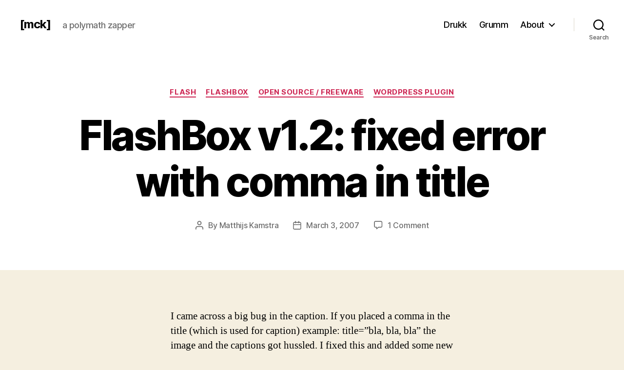

--- FILE ---
content_type: text/html; charset=UTF-8
request_url: https://www.matthijskamstra.nl/blog/2007/03/03/flashbox-v12-fixed-error-with-comma-in-title/
body_size: 16026
content:

<!DOCTYPE html>

<html class="no-js" dir="ltr" lang="en-US" prefix="og: https://ogp.me/ns#">

	<head>

		<meta charset="UTF-8">
		<meta name="viewport" content="width=device-width, initial-scale=1.0">

		<link rel="profile" href="https://gmpg.org/xfn/11">

		<title>FlashBox v1.2: fixed error with comma in title | [mck]</title>
	<style>img:is([sizes="auto" i], [sizes^="auto," i]) { contain-intrinsic-size: 3000px 1500px }</style>
	
		<!-- All in One SEO 4.9.1.1 - aioseo.com -->
	<meta name="description" content="I came across a big bug in the caption. If you placed a comma in the title (which is used for caption) example: title=&quot;bla, bla, bla&quot; the image and the captions got hussled. I fixed this and added some new features (read more). You can follow my progress in the Flashbox directory. A gallery example:" />
	<meta name="robots" content="max-image-preview:large" />
	<meta name="author" content="Matthijs Kamstra"/>
	<link rel="canonical" href="https://www.matthijskamstra.nl/blog/2007/03/03/flashbox-v12-fixed-error-with-comma-in-title/" />
	<meta name="generator" content="All in One SEO (AIOSEO) 4.9.1.1" />
		<meta property="og:locale" content="en_US" />
		<meta property="og:site_name" content="[mck] | a polymath zapper" />
		<meta property="og:type" content="article" />
		<meta property="og:title" content="FlashBox v1.2: fixed error with comma in title | [mck]" />
		<meta property="og:description" content="I came across a big bug in the caption. If you placed a comma in the title (which is used for caption) example: title=&quot;bla, bla, bla&quot; the image and the captions got hussled. I fixed this and added some new features (read more). You can follow my progress in the Flashbox directory. A gallery example:" />
		<meta property="og:url" content="https://www.matthijskamstra.nl/blog/2007/03/03/flashbox-v12-fixed-error-with-comma-in-title/" />
		<meta property="article:published_time" content="2007-03-02T23:28:53+00:00" />
		<meta property="article:modified_time" content="2007-03-02T23:35:23+00:00" />
		<meta name="twitter:card" content="summary_large_image" />
		<meta name="twitter:title" content="FlashBox v1.2: fixed error with comma in title | [mck]" />
		<meta name="twitter:description" content="I came across a big bug in the caption. If you placed a comma in the title (which is used for caption) example: title=&quot;bla, bla, bla&quot; the image and the captions got hussled. I fixed this and added some new features (read more). You can follow my progress in the Flashbox directory. A gallery example:" />
		<script type="application/ld+json" class="aioseo-schema">
			{"@context":"https:\/\/schema.org","@graph":[{"@type":"Article","@id":"https:\/\/www.matthijskamstra.nl\/blog\/2007\/03\/03\/flashbox-v12-fixed-error-with-comma-in-title\/#article","name":"FlashBox v1.2: fixed error with comma in title | [mck]","headline":"FlashBox v1.2: fixed error with comma in title","author":{"@id":"https:\/\/www.matthijskamstra.nl\/blog\/author\/admin\/#author"},"publisher":{"@id":"https:\/\/www.matthijskamstra.nl\/blog\/#organization"},"datePublished":"2007-03-03T00:28:53+01:00","dateModified":"2007-03-03T00:35:23+01:00","inLanguage":"en-US","commentCount":1,"mainEntityOfPage":{"@id":"https:\/\/www.matthijskamstra.nl\/blog\/2007\/03\/03\/flashbox-v12-fixed-error-with-comma-in-title\/#webpage"},"isPartOf":{"@id":"https:\/\/www.matthijskamstra.nl\/blog\/2007\/03\/03\/flashbox-v12-fixed-error-with-comma-in-title\/#webpage"},"articleSection":"Flash, FlashBox, Open source \/ Freeware, WordPress Plugin, FlashBox, WordPress Plugin"},{"@type":"BreadcrumbList","@id":"https:\/\/www.matthijskamstra.nl\/blog\/2007\/03\/03\/flashbox-v12-fixed-error-with-comma-in-title\/#breadcrumblist","itemListElement":[{"@type":"ListItem","@id":"https:\/\/www.matthijskamstra.nl\/blog#listItem","position":1,"name":"Home","item":"https:\/\/www.matthijskamstra.nl\/blog","nextItem":{"@type":"ListItem","@id":"https:\/\/www.matthijskamstra.nl\/blog\/category\/flash\/#listItem","name":"Flash"}},{"@type":"ListItem","@id":"https:\/\/www.matthijskamstra.nl\/blog\/category\/flash\/#listItem","position":2,"name":"Flash","item":"https:\/\/www.matthijskamstra.nl\/blog\/category\/flash\/","nextItem":{"@type":"ListItem","@id":"https:\/\/www.matthijskamstra.nl\/blog\/category\/flash\/flashbox\/#listItem","name":"FlashBox"},"previousItem":{"@type":"ListItem","@id":"https:\/\/www.matthijskamstra.nl\/blog#listItem","name":"Home"}},{"@type":"ListItem","@id":"https:\/\/www.matthijskamstra.nl\/blog\/category\/flash\/flashbox\/#listItem","position":3,"name":"FlashBox","item":"https:\/\/www.matthijskamstra.nl\/blog\/category\/flash\/flashbox\/","nextItem":{"@type":"ListItem","@id":"https:\/\/www.matthijskamstra.nl\/blog\/2007\/03\/03\/flashbox-v12-fixed-error-with-comma-in-title\/#listItem","name":"FlashBox v1.2: fixed error with comma in title"},"previousItem":{"@type":"ListItem","@id":"https:\/\/www.matthijskamstra.nl\/blog\/category\/flash\/#listItem","name":"Flash"}},{"@type":"ListItem","@id":"https:\/\/www.matthijskamstra.nl\/blog\/2007\/03\/03\/flashbox-v12-fixed-error-with-comma-in-title\/#listItem","position":4,"name":"FlashBox v1.2: fixed error with comma in title","previousItem":{"@type":"ListItem","@id":"https:\/\/www.matthijskamstra.nl\/blog\/category\/flash\/flashbox\/#listItem","name":"FlashBox"}}]},{"@type":"Organization","@id":"https:\/\/www.matthijskamstra.nl\/blog\/#organization","name":"[mck]","description":"a polymath zapper","url":"https:\/\/www.matthijskamstra.nl\/blog\/"},{"@type":"Person","@id":"https:\/\/www.matthijskamstra.nl\/blog\/author\/admin\/#author","url":"https:\/\/www.matthijskamstra.nl\/blog\/author\/admin\/","name":"Matthijs Kamstra","image":{"@type":"ImageObject","@id":"https:\/\/www.matthijskamstra.nl\/blog\/2007\/03\/03\/flashbox-v12-fixed-error-with-comma-in-title\/#authorImage","url":"https:\/\/secure.gravatar.com\/avatar\/06ff22a1197b6624946e5a3377184f11ddc00ac06a6f1d2311b9d2072bdf61b1?s=96&d=wavatar&r=g","width":96,"height":96,"caption":"Matthijs Kamstra"}},{"@type":"WebPage","@id":"https:\/\/www.matthijskamstra.nl\/blog\/2007\/03\/03\/flashbox-v12-fixed-error-with-comma-in-title\/#webpage","url":"https:\/\/www.matthijskamstra.nl\/blog\/2007\/03\/03\/flashbox-v12-fixed-error-with-comma-in-title\/","name":"FlashBox v1.2: fixed error with comma in title | [mck]","description":"I came across a big bug in the caption. If you placed a comma in the title (which is used for caption) example: title=\"bla, bla, bla\" the image and the captions got hussled. I fixed this and added some new features (read more). You can follow my progress in the Flashbox directory. A gallery example:","inLanguage":"en-US","isPartOf":{"@id":"https:\/\/www.matthijskamstra.nl\/blog\/#website"},"breadcrumb":{"@id":"https:\/\/www.matthijskamstra.nl\/blog\/2007\/03\/03\/flashbox-v12-fixed-error-with-comma-in-title\/#breadcrumblist"},"author":{"@id":"https:\/\/www.matthijskamstra.nl\/blog\/author\/admin\/#author"},"creator":{"@id":"https:\/\/www.matthijskamstra.nl\/blog\/author\/admin\/#author"},"datePublished":"2007-03-03T00:28:53+01:00","dateModified":"2007-03-03T00:35:23+01:00"},{"@type":"WebSite","@id":"https:\/\/www.matthijskamstra.nl\/blog\/#website","url":"https:\/\/www.matthijskamstra.nl\/blog\/","name":"[mck]","description":"a polymath zapper","inLanguage":"en-US","publisher":{"@id":"https:\/\/www.matthijskamstra.nl\/blog\/#organization"}}]}
		</script>
		<!-- All in One SEO -->

<link rel="alternate" type="application/rss+xml" title="[mck] &raquo; Feed" href="https://www.matthijskamstra.nl/blog/feed/" />
<link rel="alternate" type="application/rss+xml" title="[mck] &raquo; Comments Feed" href="https://www.matthijskamstra.nl/blog/comments/feed/" />
<link rel="alternate" type="application/rss+xml" title="[mck] &raquo; FlashBox v1.2: fixed error with comma in title Comments Feed" href="https://www.matthijskamstra.nl/blog/2007/03/03/flashbox-v12-fixed-error-with-comma-in-title/feed/" />
<script>
window._wpemojiSettings = {"baseUrl":"https:\/\/s.w.org\/images\/core\/emoji\/16.0.1\/72x72\/","ext":".png","svgUrl":"https:\/\/s.w.org\/images\/core\/emoji\/16.0.1\/svg\/","svgExt":".svg","source":{"concatemoji":"https:\/\/www.matthijskamstra.nl\/blog\/wp-includes\/js\/wp-emoji-release.min.js?ver=6.8.3"}};
/*! This file is auto-generated */
!function(s,n){var o,i,e;function c(e){try{var t={supportTests:e,timestamp:(new Date).valueOf()};sessionStorage.setItem(o,JSON.stringify(t))}catch(e){}}function p(e,t,n){e.clearRect(0,0,e.canvas.width,e.canvas.height),e.fillText(t,0,0);var t=new Uint32Array(e.getImageData(0,0,e.canvas.width,e.canvas.height).data),a=(e.clearRect(0,0,e.canvas.width,e.canvas.height),e.fillText(n,0,0),new Uint32Array(e.getImageData(0,0,e.canvas.width,e.canvas.height).data));return t.every(function(e,t){return e===a[t]})}function u(e,t){e.clearRect(0,0,e.canvas.width,e.canvas.height),e.fillText(t,0,0);for(var n=e.getImageData(16,16,1,1),a=0;a<n.data.length;a++)if(0!==n.data[a])return!1;return!0}function f(e,t,n,a){switch(t){case"flag":return n(e,"\ud83c\udff3\ufe0f\u200d\u26a7\ufe0f","\ud83c\udff3\ufe0f\u200b\u26a7\ufe0f")?!1:!n(e,"\ud83c\udde8\ud83c\uddf6","\ud83c\udde8\u200b\ud83c\uddf6")&&!n(e,"\ud83c\udff4\udb40\udc67\udb40\udc62\udb40\udc65\udb40\udc6e\udb40\udc67\udb40\udc7f","\ud83c\udff4\u200b\udb40\udc67\u200b\udb40\udc62\u200b\udb40\udc65\u200b\udb40\udc6e\u200b\udb40\udc67\u200b\udb40\udc7f");case"emoji":return!a(e,"\ud83e\udedf")}return!1}function g(e,t,n,a){var r="undefined"!=typeof WorkerGlobalScope&&self instanceof WorkerGlobalScope?new OffscreenCanvas(300,150):s.createElement("canvas"),o=r.getContext("2d",{willReadFrequently:!0}),i=(o.textBaseline="top",o.font="600 32px Arial",{});return e.forEach(function(e){i[e]=t(o,e,n,a)}),i}function t(e){var t=s.createElement("script");t.src=e,t.defer=!0,s.head.appendChild(t)}"undefined"!=typeof Promise&&(o="wpEmojiSettingsSupports",i=["flag","emoji"],n.supports={everything:!0,everythingExceptFlag:!0},e=new Promise(function(e){s.addEventListener("DOMContentLoaded",e,{once:!0})}),new Promise(function(t){var n=function(){try{var e=JSON.parse(sessionStorage.getItem(o));if("object"==typeof e&&"number"==typeof e.timestamp&&(new Date).valueOf()<e.timestamp+604800&&"object"==typeof e.supportTests)return e.supportTests}catch(e){}return null}();if(!n){if("undefined"!=typeof Worker&&"undefined"!=typeof OffscreenCanvas&&"undefined"!=typeof URL&&URL.createObjectURL&&"undefined"!=typeof Blob)try{var e="postMessage("+g.toString()+"("+[JSON.stringify(i),f.toString(),p.toString(),u.toString()].join(",")+"));",a=new Blob([e],{type:"text/javascript"}),r=new Worker(URL.createObjectURL(a),{name:"wpTestEmojiSupports"});return void(r.onmessage=function(e){c(n=e.data),r.terminate(),t(n)})}catch(e){}c(n=g(i,f,p,u))}t(n)}).then(function(e){for(var t in e)n.supports[t]=e[t],n.supports.everything=n.supports.everything&&n.supports[t],"flag"!==t&&(n.supports.everythingExceptFlag=n.supports.everythingExceptFlag&&n.supports[t]);n.supports.everythingExceptFlag=n.supports.everythingExceptFlag&&!n.supports.flag,n.DOMReady=!1,n.readyCallback=function(){n.DOMReady=!0}}).then(function(){return e}).then(function(){var e;n.supports.everything||(n.readyCallback(),(e=n.source||{}).concatemoji?t(e.concatemoji):e.wpemoji&&e.twemoji&&(t(e.twemoji),t(e.wpemoji)))}))}((window,document),window._wpemojiSettings);
</script>
<style id='wp-emoji-styles-inline-css'>

	img.wp-smiley, img.emoji {
		display: inline !important;
		border: none !important;
		box-shadow: none !important;
		height: 1em !important;
		width: 1em !important;
		margin: 0 0.07em !important;
		vertical-align: -0.1em !important;
		background: none !important;
		padding: 0 !important;
	}
</style>
<link rel='stylesheet' id='wp-block-library-css' href='https://www.matthijskamstra.nl/blog/wp-includes/css/dist/block-library/style.min.css?ver=6.8.3' media='all' />
<style id='classic-theme-styles-inline-css'>
/*! This file is auto-generated */
.wp-block-button__link{color:#fff;background-color:#32373c;border-radius:9999px;box-shadow:none;text-decoration:none;padding:calc(.667em + 2px) calc(1.333em + 2px);font-size:1.125em}.wp-block-file__button{background:#32373c;color:#fff;text-decoration:none}
</style>
<link rel='stylesheet' id='aioseo/css/src/vue/standalone/blocks/table-of-contents/global.scss-css' href='https://www.matthijskamstra.nl/blog/wp-content/plugins/all-in-one-seo-pack/dist/Lite/assets/css/table-of-contents/global.e90f6d47.css?ver=4.9.1.1' media='all' />
<style id='global-styles-inline-css'>
:root{--wp--preset--aspect-ratio--square: 1;--wp--preset--aspect-ratio--4-3: 4/3;--wp--preset--aspect-ratio--3-4: 3/4;--wp--preset--aspect-ratio--3-2: 3/2;--wp--preset--aspect-ratio--2-3: 2/3;--wp--preset--aspect-ratio--16-9: 16/9;--wp--preset--aspect-ratio--9-16: 9/16;--wp--preset--color--black: #000000;--wp--preset--color--cyan-bluish-gray: #abb8c3;--wp--preset--color--white: #ffffff;--wp--preset--color--pale-pink: #f78da7;--wp--preset--color--vivid-red: #cf2e2e;--wp--preset--color--luminous-vivid-orange: #ff6900;--wp--preset--color--luminous-vivid-amber: #fcb900;--wp--preset--color--light-green-cyan: #7bdcb5;--wp--preset--color--vivid-green-cyan: #00d084;--wp--preset--color--pale-cyan-blue: #8ed1fc;--wp--preset--color--vivid-cyan-blue: #0693e3;--wp--preset--color--vivid-purple: #9b51e0;--wp--preset--color--accent: #cd2653;--wp--preset--color--primary: #000000;--wp--preset--color--secondary: #6d6d6d;--wp--preset--color--subtle-background: #dcd7ca;--wp--preset--color--background: #f5efe0;--wp--preset--gradient--vivid-cyan-blue-to-vivid-purple: linear-gradient(135deg,rgba(6,147,227,1) 0%,rgb(155,81,224) 100%);--wp--preset--gradient--light-green-cyan-to-vivid-green-cyan: linear-gradient(135deg,rgb(122,220,180) 0%,rgb(0,208,130) 100%);--wp--preset--gradient--luminous-vivid-amber-to-luminous-vivid-orange: linear-gradient(135deg,rgba(252,185,0,1) 0%,rgba(255,105,0,1) 100%);--wp--preset--gradient--luminous-vivid-orange-to-vivid-red: linear-gradient(135deg,rgba(255,105,0,1) 0%,rgb(207,46,46) 100%);--wp--preset--gradient--very-light-gray-to-cyan-bluish-gray: linear-gradient(135deg,rgb(238,238,238) 0%,rgb(169,184,195) 100%);--wp--preset--gradient--cool-to-warm-spectrum: linear-gradient(135deg,rgb(74,234,220) 0%,rgb(151,120,209) 20%,rgb(207,42,186) 40%,rgb(238,44,130) 60%,rgb(251,105,98) 80%,rgb(254,248,76) 100%);--wp--preset--gradient--blush-light-purple: linear-gradient(135deg,rgb(255,206,236) 0%,rgb(152,150,240) 100%);--wp--preset--gradient--blush-bordeaux: linear-gradient(135deg,rgb(254,205,165) 0%,rgb(254,45,45) 50%,rgb(107,0,62) 100%);--wp--preset--gradient--luminous-dusk: linear-gradient(135deg,rgb(255,203,112) 0%,rgb(199,81,192) 50%,rgb(65,88,208) 100%);--wp--preset--gradient--pale-ocean: linear-gradient(135deg,rgb(255,245,203) 0%,rgb(182,227,212) 50%,rgb(51,167,181) 100%);--wp--preset--gradient--electric-grass: linear-gradient(135deg,rgb(202,248,128) 0%,rgb(113,206,126) 100%);--wp--preset--gradient--midnight: linear-gradient(135deg,rgb(2,3,129) 0%,rgb(40,116,252) 100%);--wp--preset--font-size--small: 18px;--wp--preset--font-size--medium: 20px;--wp--preset--font-size--large: 26.25px;--wp--preset--font-size--x-large: 42px;--wp--preset--font-size--normal: 21px;--wp--preset--font-size--larger: 32px;--wp--preset--spacing--20: 0.44rem;--wp--preset--spacing--30: 0.67rem;--wp--preset--spacing--40: 1rem;--wp--preset--spacing--50: 1.5rem;--wp--preset--spacing--60: 2.25rem;--wp--preset--spacing--70: 3.38rem;--wp--preset--spacing--80: 5.06rem;--wp--preset--shadow--natural: 6px 6px 9px rgba(0, 0, 0, 0.2);--wp--preset--shadow--deep: 12px 12px 50px rgba(0, 0, 0, 0.4);--wp--preset--shadow--sharp: 6px 6px 0px rgba(0, 0, 0, 0.2);--wp--preset--shadow--outlined: 6px 6px 0px -3px rgba(255, 255, 255, 1), 6px 6px rgba(0, 0, 0, 1);--wp--preset--shadow--crisp: 6px 6px 0px rgba(0, 0, 0, 1);}:where(.is-layout-flex){gap: 0.5em;}:where(.is-layout-grid){gap: 0.5em;}body .is-layout-flex{display: flex;}.is-layout-flex{flex-wrap: wrap;align-items: center;}.is-layout-flex > :is(*, div){margin: 0;}body .is-layout-grid{display: grid;}.is-layout-grid > :is(*, div){margin: 0;}:where(.wp-block-columns.is-layout-flex){gap: 2em;}:where(.wp-block-columns.is-layout-grid){gap: 2em;}:where(.wp-block-post-template.is-layout-flex){gap: 1.25em;}:where(.wp-block-post-template.is-layout-grid){gap: 1.25em;}.has-black-color{color: var(--wp--preset--color--black) !important;}.has-cyan-bluish-gray-color{color: var(--wp--preset--color--cyan-bluish-gray) !important;}.has-white-color{color: var(--wp--preset--color--white) !important;}.has-pale-pink-color{color: var(--wp--preset--color--pale-pink) !important;}.has-vivid-red-color{color: var(--wp--preset--color--vivid-red) !important;}.has-luminous-vivid-orange-color{color: var(--wp--preset--color--luminous-vivid-orange) !important;}.has-luminous-vivid-amber-color{color: var(--wp--preset--color--luminous-vivid-amber) !important;}.has-light-green-cyan-color{color: var(--wp--preset--color--light-green-cyan) !important;}.has-vivid-green-cyan-color{color: var(--wp--preset--color--vivid-green-cyan) !important;}.has-pale-cyan-blue-color{color: var(--wp--preset--color--pale-cyan-blue) !important;}.has-vivid-cyan-blue-color{color: var(--wp--preset--color--vivid-cyan-blue) !important;}.has-vivid-purple-color{color: var(--wp--preset--color--vivid-purple) !important;}.has-black-background-color{background-color: var(--wp--preset--color--black) !important;}.has-cyan-bluish-gray-background-color{background-color: var(--wp--preset--color--cyan-bluish-gray) !important;}.has-white-background-color{background-color: var(--wp--preset--color--white) !important;}.has-pale-pink-background-color{background-color: var(--wp--preset--color--pale-pink) !important;}.has-vivid-red-background-color{background-color: var(--wp--preset--color--vivid-red) !important;}.has-luminous-vivid-orange-background-color{background-color: var(--wp--preset--color--luminous-vivid-orange) !important;}.has-luminous-vivid-amber-background-color{background-color: var(--wp--preset--color--luminous-vivid-amber) !important;}.has-light-green-cyan-background-color{background-color: var(--wp--preset--color--light-green-cyan) !important;}.has-vivid-green-cyan-background-color{background-color: var(--wp--preset--color--vivid-green-cyan) !important;}.has-pale-cyan-blue-background-color{background-color: var(--wp--preset--color--pale-cyan-blue) !important;}.has-vivid-cyan-blue-background-color{background-color: var(--wp--preset--color--vivid-cyan-blue) !important;}.has-vivid-purple-background-color{background-color: var(--wp--preset--color--vivid-purple) !important;}.has-black-border-color{border-color: var(--wp--preset--color--black) !important;}.has-cyan-bluish-gray-border-color{border-color: var(--wp--preset--color--cyan-bluish-gray) !important;}.has-white-border-color{border-color: var(--wp--preset--color--white) !important;}.has-pale-pink-border-color{border-color: var(--wp--preset--color--pale-pink) !important;}.has-vivid-red-border-color{border-color: var(--wp--preset--color--vivid-red) !important;}.has-luminous-vivid-orange-border-color{border-color: var(--wp--preset--color--luminous-vivid-orange) !important;}.has-luminous-vivid-amber-border-color{border-color: var(--wp--preset--color--luminous-vivid-amber) !important;}.has-light-green-cyan-border-color{border-color: var(--wp--preset--color--light-green-cyan) !important;}.has-vivid-green-cyan-border-color{border-color: var(--wp--preset--color--vivid-green-cyan) !important;}.has-pale-cyan-blue-border-color{border-color: var(--wp--preset--color--pale-cyan-blue) !important;}.has-vivid-cyan-blue-border-color{border-color: var(--wp--preset--color--vivid-cyan-blue) !important;}.has-vivid-purple-border-color{border-color: var(--wp--preset--color--vivid-purple) !important;}.has-vivid-cyan-blue-to-vivid-purple-gradient-background{background: var(--wp--preset--gradient--vivid-cyan-blue-to-vivid-purple) !important;}.has-light-green-cyan-to-vivid-green-cyan-gradient-background{background: var(--wp--preset--gradient--light-green-cyan-to-vivid-green-cyan) !important;}.has-luminous-vivid-amber-to-luminous-vivid-orange-gradient-background{background: var(--wp--preset--gradient--luminous-vivid-amber-to-luminous-vivid-orange) !important;}.has-luminous-vivid-orange-to-vivid-red-gradient-background{background: var(--wp--preset--gradient--luminous-vivid-orange-to-vivid-red) !important;}.has-very-light-gray-to-cyan-bluish-gray-gradient-background{background: var(--wp--preset--gradient--very-light-gray-to-cyan-bluish-gray) !important;}.has-cool-to-warm-spectrum-gradient-background{background: var(--wp--preset--gradient--cool-to-warm-spectrum) !important;}.has-blush-light-purple-gradient-background{background: var(--wp--preset--gradient--blush-light-purple) !important;}.has-blush-bordeaux-gradient-background{background: var(--wp--preset--gradient--blush-bordeaux) !important;}.has-luminous-dusk-gradient-background{background: var(--wp--preset--gradient--luminous-dusk) !important;}.has-pale-ocean-gradient-background{background: var(--wp--preset--gradient--pale-ocean) !important;}.has-electric-grass-gradient-background{background: var(--wp--preset--gradient--electric-grass) !important;}.has-midnight-gradient-background{background: var(--wp--preset--gradient--midnight) !important;}.has-small-font-size{font-size: var(--wp--preset--font-size--small) !important;}.has-medium-font-size{font-size: var(--wp--preset--font-size--medium) !important;}.has-large-font-size{font-size: var(--wp--preset--font-size--large) !important;}.has-x-large-font-size{font-size: var(--wp--preset--font-size--x-large) !important;}
:where(.wp-block-post-template.is-layout-flex){gap: 1.25em;}:where(.wp-block-post-template.is-layout-grid){gap: 1.25em;}
:where(.wp-block-columns.is-layout-flex){gap: 2em;}:where(.wp-block-columns.is-layout-grid){gap: 2em;}
:root :where(.wp-block-pullquote){font-size: 1.5em;line-height: 1.6;}
</style>
<link rel='stylesheet' id='twentytwenty-style-css' href='https://www.matthijskamstra.nl/blog/wp-content/themes/twentytwenty/style.css?ver=2.9' media='all' />
<style id='twentytwenty-style-inline-css'>
.color-accent,.color-accent-hover:hover,.color-accent-hover:focus,:root .has-accent-color,.has-drop-cap:not(:focus):first-letter,.wp-block-button.is-style-outline,a { color: #cd2653; }blockquote,.border-color-accent,.border-color-accent-hover:hover,.border-color-accent-hover:focus { border-color: #cd2653; }button,.button,.faux-button,.wp-block-button__link,.wp-block-file .wp-block-file__button,input[type="button"],input[type="reset"],input[type="submit"],.bg-accent,.bg-accent-hover:hover,.bg-accent-hover:focus,:root .has-accent-background-color,.comment-reply-link { background-color: #cd2653; }.fill-children-accent,.fill-children-accent * { fill: #cd2653; }body,.entry-title a,:root .has-primary-color { color: #000000; }:root .has-primary-background-color { background-color: #000000; }cite,figcaption,.wp-caption-text,.post-meta,.entry-content .wp-block-archives li,.entry-content .wp-block-categories li,.entry-content .wp-block-latest-posts li,.wp-block-latest-comments__comment-date,.wp-block-latest-posts__post-date,.wp-block-embed figcaption,.wp-block-image figcaption,.wp-block-pullquote cite,.comment-metadata,.comment-respond .comment-notes,.comment-respond .logged-in-as,.pagination .dots,.entry-content hr:not(.has-background),hr.styled-separator,:root .has-secondary-color { color: #6d6d6d; }:root .has-secondary-background-color { background-color: #6d6d6d; }pre,fieldset,input,textarea,table,table *,hr { border-color: #dcd7ca; }caption,code,code,kbd,samp,.wp-block-table.is-style-stripes tbody tr:nth-child(odd),:root .has-subtle-background-background-color { background-color: #dcd7ca; }.wp-block-table.is-style-stripes { border-bottom-color: #dcd7ca; }.wp-block-latest-posts.is-grid li { border-top-color: #dcd7ca; }:root .has-subtle-background-color { color: #dcd7ca; }body:not(.overlay-header) .primary-menu > li > a,body:not(.overlay-header) .primary-menu > li > .icon,.modal-menu a,.footer-menu a, .footer-widgets a:where(:not(.wp-block-button__link)),#site-footer .wp-block-button.is-style-outline,.wp-block-pullquote:before,.singular:not(.overlay-header) .entry-header a,.archive-header a,.header-footer-group .color-accent,.header-footer-group .color-accent-hover:hover { color: #cd2653; }.social-icons a,#site-footer button:not(.toggle),#site-footer .button,#site-footer .faux-button,#site-footer .wp-block-button__link,#site-footer .wp-block-file__button,#site-footer input[type="button"],#site-footer input[type="reset"],#site-footer input[type="submit"] { background-color: #cd2653; }.header-footer-group,body:not(.overlay-header) #site-header .toggle,.menu-modal .toggle { color: #000000; }body:not(.overlay-header) .primary-menu ul { background-color: #000000; }body:not(.overlay-header) .primary-menu > li > ul:after { border-bottom-color: #000000; }body:not(.overlay-header) .primary-menu ul ul:after { border-left-color: #000000; }.site-description,body:not(.overlay-header) .toggle-inner .toggle-text,.widget .post-date,.widget .rss-date,.widget_archive li,.widget_categories li,.widget cite,.widget_pages li,.widget_meta li,.widget_nav_menu li,.powered-by-wordpress,.footer-credits .privacy-policy,.to-the-top,.singular .entry-header .post-meta,.singular:not(.overlay-header) .entry-header .post-meta a { color: #6d6d6d; }.header-footer-group pre,.header-footer-group fieldset,.header-footer-group input,.header-footer-group textarea,.header-footer-group table,.header-footer-group table *,.footer-nav-widgets-wrapper,#site-footer,.menu-modal nav *,.footer-widgets-outer-wrapper,.footer-top { border-color: #dcd7ca; }.header-footer-group table caption,body:not(.overlay-header) .header-inner .toggle-wrapper::before { background-color: #dcd7ca; }
</style>
<link rel='stylesheet' id='twentytwenty-fonts-css' href='https://www.matthijskamstra.nl/blog/wp-content/themes/twentytwenty/assets/css/font-inter.css?ver=2.9' media='all' />
<link rel='stylesheet' id='twentytwenty-print-style-css' href='https://www.matthijskamstra.nl/blog/wp-content/themes/twentytwenty/print.css?ver=2.9' media='print' />
<script src="https://www.matthijskamstra.nl/blog/wp-content/themes/twentytwenty/assets/js/index.js?ver=2.9" id="twentytwenty-js-js" defer data-wp-strategy="defer"></script>
<link rel="https://api.w.org/" href="https://www.matthijskamstra.nl/blog/wp-json/" /><link rel="alternate" title="JSON" type="application/json" href="https://www.matthijskamstra.nl/blog/wp-json/wp/v2/posts/217" /><link rel="EditURI" type="application/rsd+xml" title="RSD" href="https://www.matthijskamstra.nl/blog/xmlrpc.php?rsd" />
<meta name="generator" content="WordPress 6.8.3" />
<link rel='shortlink' href='https://www.matthijskamstra.nl/blog/?p=217' />
<link rel="alternate" title="oEmbed (JSON)" type="application/json+oembed" href="https://www.matthijskamstra.nl/blog/wp-json/oembed/1.0/embed?url=https%3A%2F%2Fwww.matthijskamstra.nl%2Fblog%2F2007%2F03%2F03%2Fflashbox-v12-fixed-error-with-comma-in-title%2F" />
<link rel="alternate" title="oEmbed (XML)" type="text/xml+oembed" href="https://www.matthijskamstra.nl/blog/wp-json/oembed/1.0/embed?url=https%3A%2F%2Fwww.matthijskamstra.nl%2Fblog%2F2007%2F03%2F03%2Fflashbox-v12-fixed-error-with-comma-in-title%2F&#038;format=xml" />

<!-- Bad Behavior 2.2.24 run time: 1.848 ms -->
<!-- Download button -->
<link rel="stylesheet" href="https://www.matthijskamstra.nl/blog/wp-content/plugins/wp-downloadbtn/css/downloadbtn.css" type="text/css" media="screen" />
<style type="text/css" media="screen">
.downloadbtn a { background-image: url("https://www.matthijskamstra.nl/blog/wp-content/plugins/wp-downloadbtn/images/download_btn_wide.gif");}
</style>
	<script>document.documentElement.className = document.documentElement.className.replace( 'no-js', 'js' );</script>
	
	</head>

	<body class="wp-singular post-template-default single single-post postid-217 single-format-standard wp-embed-responsive wp-theme-twentytwenty singular enable-search-modal missing-post-thumbnail has-single-pagination showing-comments show-avatars footer-top-visible">

		<a class="skip-link screen-reader-text" href="#site-content">Skip to the content</a>
		<header id="site-header" class="header-footer-group">

			<div class="header-inner section-inner">

				<div class="header-titles-wrapper">

					
						<button class="toggle search-toggle mobile-search-toggle" data-toggle-target=".search-modal" data-toggle-body-class="showing-search-modal" data-set-focus=".search-modal .search-field" aria-expanded="false">
							<span class="toggle-inner">
								<span class="toggle-icon">
									<svg class="svg-icon" aria-hidden="true" role="img" focusable="false" xmlns="http://www.w3.org/2000/svg" width="23" height="23" viewBox="0 0 23 23"><path d="M38.710696,48.0601792 L43,52.3494831 L41.3494831,54 L37.0601792,49.710696 C35.2632422,51.1481185 32.9839107,52.0076499 30.5038249,52.0076499 C24.7027226,52.0076499 20,47.3049272 20,41.5038249 C20,35.7027226 24.7027226,31 30.5038249,31 C36.3049272,31 41.0076499,35.7027226 41.0076499,41.5038249 C41.0076499,43.9839107 40.1481185,46.2632422 38.710696,48.0601792 Z M36.3875844,47.1716785 C37.8030221,45.7026647 38.6734666,43.7048964 38.6734666,41.5038249 C38.6734666,36.9918565 35.0157934,33.3341833 30.5038249,33.3341833 C25.9918565,33.3341833 22.3341833,36.9918565 22.3341833,41.5038249 C22.3341833,46.0157934 25.9918565,49.6734666 30.5038249,49.6734666 C32.7048964,49.6734666 34.7026647,48.8030221 36.1716785,47.3875844 C36.2023931,47.347638 36.2360451,47.3092237 36.2726343,47.2726343 C36.3092237,47.2360451 36.347638,47.2023931 36.3875844,47.1716785 Z" transform="translate(-20 -31)" /></svg>								</span>
								<span class="toggle-text">Search</span>
							</span>
						</button><!-- .search-toggle -->

					
					<div class="header-titles">

						<div class="site-title faux-heading"><a href="https://www.matthijskamstra.nl/blog/" rel="home">[mck]</a></div><div class="site-description">a polymath zapper</div><!-- .site-description -->
					</div><!-- .header-titles -->

					<button class="toggle nav-toggle mobile-nav-toggle" data-toggle-target=".menu-modal"  data-toggle-body-class="showing-menu-modal" aria-expanded="false" data-set-focus=".close-nav-toggle">
						<span class="toggle-inner">
							<span class="toggle-icon">
								<svg class="svg-icon" aria-hidden="true" role="img" focusable="false" xmlns="http://www.w3.org/2000/svg" width="26" height="7" viewBox="0 0 26 7"><path fill-rule="evenodd" d="M332.5,45 C330.567003,45 329,43.4329966 329,41.5 C329,39.5670034 330.567003,38 332.5,38 C334.432997,38 336,39.5670034 336,41.5 C336,43.4329966 334.432997,45 332.5,45 Z M342,45 C340.067003,45 338.5,43.4329966 338.5,41.5 C338.5,39.5670034 340.067003,38 342,38 C343.932997,38 345.5,39.5670034 345.5,41.5 C345.5,43.4329966 343.932997,45 342,45 Z M351.5,45 C349.567003,45 348,43.4329966 348,41.5 C348,39.5670034 349.567003,38 351.5,38 C353.432997,38 355,39.5670034 355,41.5 C355,43.4329966 353.432997,45 351.5,45 Z" transform="translate(-329 -38)" /></svg>							</span>
							<span class="toggle-text">Menu</span>
						</span>
					</button><!-- .nav-toggle -->

				</div><!-- .header-titles-wrapper -->

				<div class="header-navigation-wrapper">

					
							<nav class="primary-menu-wrapper" aria-label="Horizontal">

								<ul class="primary-menu reset-list-style">

								<li id="menu-item-2083" class="menu-item menu-item-type-post_type menu-item-object-page menu-item-2083"><a href="https://www.matthijskamstra.nl/blog/drukk/">Drukk</a></li>
<li id="menu-item-2084" class="menu-item menu-item-type-post_type menu-item-object-page menu-item-2084"><a href="https://www.matthijskamstra.nl/blog/grumm/">Grumm</a></li>
<li id="menu-item-2085" class="menu-item menu-item-type-post_type menu-item-object-page menu-item-has-children menu-item-2085"><a href="https://www.matthijskamstra.nl/blog/about/">About</a><span class="icon"></span>
<ul class="sub-menu">
	<li id="menu-item-2086" class="menu-item menu-item-type-post_type menu-item-object-page menu-item-2086"><a href="https://www.matthijskamstra.nl/blog/about/my-papertoys/">My papertoys</a></li>
	<li id="menu-item-2087" class="menu-item menu-item-type-post_type menu-item-object-page menu-item-2087"><a href="https://www.matthijskamstra.nl/blog/about/contact-me/">Contact me</a></li>
</ul>
</li>

								</ul>

							</nav><!-- .primary-menu-wrapper -->

						
						<div class="header-toggles hide-no-js">

						
							<div class="toggle-wrapper search-toggle-wrapper">

								<button class="toggle search-toggle desktop-search-toggle" data-toggle-target=".search-modal" data-toggle-body-class="showing-search-modal" data-set-focus=".search-modal .search-field" aria-expanded="false">
									<span class="toggle-inner">
										<svg class="svg-icon" aria-hidden="true" role="img" focusable="false" xmlns="http://www.w3.org/2000/svg" width="23" height="23" viewBox="0 0 23 23"><path d="M38.710696,48.0601792 L43,52.3494831 L41.3494831,54 L37.0601792,49.710696 C35.2632422,51.1481185 32.9839107,52.0076499 30.5038249,52.0076499 C24.7027226,52.0076499 20,47.3049272 20,41.5038249 C20,35.7027226 24.7027226,31 30.5038249,31 C36.3049272,31 41.0076499,35.7027226 41.0076499,41.5038249 C41.0076499,43.9839107 40.1481185,46.2632422 38.710696,48.0601792 Z M36.3875844,47.1716785 C37.8030221,45.7026647 38.6734666,43.7048964 38.6734666,41.5038249 C38.6734666,36.9918565 35.0157934,33.3341833 30.5038249,33.3341833 C25.9918565,33.3341833 22.3341833,36.9918565 22.3341833,41.5038249 C22.3341833,46.0157934 25.9918565,49.6734666 30.5038249,49.6734666 C32.7048964,49.6734666 34.7026647,48.8030221 36.1716785,47.3875844 C36.2023931,47.347638 36.2360451,47.3092237 36.2726343,47.2726343 C36.3092237,47.2360451 36.347638,47.2023931 36.3875844,47.1716785 Z" transform="translate(-20 -31)" /></svg>										<span class="toggle-text">Search</span>
									</span>
								</button><!-- .search-toggle -->

							</div>

							
						</div><!-- .header-toggles -->
						
				</div><!-- .header-navigation-wrapper -->

			</div><!-- .header-inner -->

			<div class="search-modal cover-modal header-footer-group" data-modal-target-string=".search-modal" role="dialog" aria-modal="true" aria-label="Search">

	<div class="search-modal-inner modal-inner">

		<div class="section-inner">

			<form role="search" aria-label="Search for:" method="get" class="search-form" action="https://www.matthijskamstra.nl/blog/">
	<label for="search-form-1">
		<span class="screen-reader-text">
			Search for:		</span>
		<input type="search" id="search-form-1" class="search-field" placeholder="Search &hellip;" value="" name="s" />
	</label>
	<input type="submit" class="search-submit" value="Search" />
</form>

			<button class="toggle search-untoggle close-search-toggle fill-children-current-color" data-toggle-target=".search-modal" data-toggle-body-class="showing-search-modal" data-set-focus=".search-modal .search-field">
				<span class="screen-reader-text">
					Close search				</span>
				<svg class="svg-icon" aria-hidden="true" role="img" focusable="false" xmlns="http://www.w3.org/2000/svg" width="16" height="16" viewBox="0 0 16 16"><polygon fill="" fill-rule="evenodd" points="6.852 7.649 .399 1.195 1.445 .149 7.899 6.602 14.352 .149 15.399 1.195 8.945 7.649 15.399 14.102 14.352 15.149 7.899 8.695 1.445 15.149 .399 14.102" /></svg>			</button><!-- .search-toggle -->

		</div><!-- .section-inner -->

	</div><!-- .search-modal-inner -->

</div><!-- .menu-modal -->

		</header><!-- #site-header -->

		
<div class="menu-modal cover-modal header-footer-group" data-modal-target-string=".menu-modal">

	<div class="menu-modal-inner modal-inner">

		<div class="menu-wrapper section-inner">

			<div class="menu-top">

				<button class="toggle close-nav-toggle fill-children-current-color" data-toggle-target=".menu-modal" data-toggle-body-class="showing-menu-modal" data-set-focus=".menu-modal">
					<span class="toggle-text">Close Menu</span>
					<svg class="svg-icon" aria-hidden="true" role="img" focusable="false" xmlns="http://www.w3.org/2000/svg" width="16" height="16" viewBox="0 0 16 16"><polygon fill="" fill-rule="evenodd" points="6.852 7.649 .399 1.195 1.445 .149 7.899 6.602 14.352 .149 15.399 1.195 8.945 7.649 15.399 14.102 14.352 15.149 7.899 8.695 1.445 15.149 .399 14.102" /></svg>				</button><!-- .nav-toggle -->

				
					<nav class="mobile-menu" aria-label="Mobile">

						<ul class="modal-menu reset-list-style">

						<li class="menu-item menu-item-type-post_type menu-item-object-page menu-item-2083"><div class="ancestor-wrapper"><a href="https://www.matthijskamstra.nl/blog/drukk/">Drukk</a></div><!-- .ancestor-wrapper --></li>
<li class="menu-item menu-item-type-post_type menu-item-object-page menu-item-2084"><div class="ancestor-wrapper"><a href="https://www.matthijskamstra.nl/blog/grumm/">Grumm</a></div><!-- .ancestor-wrapper --></li>
<li class="menu-item menu-item-type-post_type menu-item-object-page menu-item-has-children menu-item-2085"><div class="ancestor-wrapper"><a href="https://www.matthijskamstra.nl/blog/about/">About</a><button class="toggle sub-menu-toggle fill-children-current-color" data-toggle-target=".menu-modal .menu-item-2085 > .sub-menu" data-toggle-type="slidetoggle" data-toggle-duration="250" aria-expanded="false"><span class="screen-reader-text">Show sub menu</span><svg class="svg-icon" aria-hidden="true" role="img" focusable="false" xmlns="http://www.w3.org/2000/svg" width="20" height="12" viewBox="0 0 20 12"><polygon fill="" fill-rule="evenodd" points="1319.899 365.778 1327.678 358 1329.799 360.121 1319.899 370.021 1310 360.121 1312.121 358" transform="translate(-1310 -358)" /></svg></button></div><!-- .ancestor-wrapper -->
<ul class="sub-menu">
	<li class="menu-item menu-item-type-post_type menu-item-object-page menu-item-2086"><div class="ancestor-wrapper"><a href="https://www.matthijskamstra.nl/blog/about/my-papertoys/">My papertoys</a></div><!-- .ancestor-wrapper --></li>
	<li class="menu-item menu-item-type-post_type menu-item-object-page menu-item-2087"><div class="ancestor-wrapper"><a href="https://www.matthijskamstra.nl/blog/about/contact-me/">Contact me</a></div><!-- .ancestor-wrapper --></li>
</ul>
</li>

						</ul>

					</nav>

					
			</div><!-- .menu-top -->

			<div class="menu-bottom">

				
			</div><!-- .menu-bottom -->

		</div><!-- .menu-wrapper -->

	</div><!-- .menu-modal-inner -->

</div><!-- .menu-modal -->

<main id="site-content">

	
<article class="post-217 post type-post status-publish format-standard hentry category-flash category-flashbox category-open-source-freeware category-wordpress-plugin tag-flashbox tag-wordpress-plugin" id="post-217">

	
<header class="entry-header has-text-align-center header-footer-group">

	<div class="entry-header-inner section-inner medium">

		
			<div class="entry-categories">
				<span class="screen-reader-text">
					Categories				</span>
				<div class="entry-categories-inner">
					<a href="https://www.matthijskamstra.nl/blog/category/flash/" rel="category tag">Flash</a> <a href="https://www.matthijskamstra.nl/blog/category/flash/flashbox/" rel="category tag">FlashBox</a> <a href="https://www.matthijskamstra.nl/blog/category/open-source-freeware/" rel="category tag">Open source / Freeware</a> <a href="https://www.matthijskamstra.nl/blog/category/wordpress-plugin/" rel="category tag">WordPress Plugin</a>				</div><!-- .entry-categories-inner -->
			</div><!-- .entry-categories -->

			<h1 class="entry-title">FlashBox v1.2: fixed error with comma in title</h1>
		<div class="post-meta-wrapper post-meta-single post-meta-single-top">

			<ul class="post-meta">

									<li class="post-author meta-wrapper">
						<span class="meta-icon">
							<span class="screen-reader-text">
								Post author							</span>
							<svg class="svg-icon" aria-hidden="true" role="img" focusable="false" xmlns="http://www.w3.org/2000/svg" width="18" height="20" viewBox="0 0 18 20"><path fill="" d="M18,19 C18,19.5522847 17.5522847,20 17,20 C16.4477153,20 16,19.5522847 16,19 L16,17 C16,15.3431458 14.6568542,14 13,14 L5,14 C3.34314575,14 2,15.3431458 2,17 L2,19 C2,19.5522847 1.55228475,20 1,20 C0.44771525,20 0,19.5522847 0,19 L0,17 C0,14.2385763 2.23857625,12 5,12 L13,12 C15.7614237,12 18,14.2385763 18,17 L18,19 Z M9,10 C6.23857625,10 4,7.76142375 4,5 C4,2.23857625 6.23857625,0 9,0 C11.7614237,0 14,2.23857625 14,5 C14,7.76142375 11.7614237,10 9,10 Z M9,8 C10.6568542,8 12,6.65685425 12,5 C12,3.34314575 10.6568542,2 9,2 C7.34314575,2 6,3.34314575 6,5 C6,6.65685425 7.34314575,8 9,8 Z" /></svg>						</span>
						<span class="meta-text">
							By <a href="https://www.matthijskamstra.nl/blog/author/admin/">Matthijs Kamstra</a>						</span>
					</li>
										<li class="post-date meta-wrapper">
						<span class="meta-icon">
							<span class="screen-reader-text">
								Post date							</span>
							<svg class="svg-icon" aria-hidden="true" role="img" focusable="false" xmlns="http://www.w3.org/2000/svg" width="18" height="19" viewBox="0 0 18 19"><path fill="" d="M4.60069444,4.09375 L3.25,4.09375 C2.47334957,4.09375 1.84375,4.72334957 1.84375,5.5 L1.84375,7.26736111 L16.15625,7.26736111 L16.15625,5.5 C16.15625,4.72334957 15.5266504,4.09375 14.75,4.09375 L13.3993056,4.09375 L13.3993056,4.55555556 C13.3993056,5.02154581 13.0215458,5.39930556 12.5555556,5.39930556 C12.0895653,5.39930556 11.7118056,5.02154581 11.7118056,4.55555556 L11.7118056,4.09375 L6.28819444,4.09375 L6.28819444,4.55555556 C6.28819444,5.02154581 5.9104347,5.39930556 5.44444444,5.39930556 C4.97845419,5.39930556 4.60069444,5.02154581 4.60069444,4.55555556 L4.60069444,4.09375 Z M6.28819444,2.40625 L11.7118056,2.40625 L11.7118056,1 C11.7118056,0.534009742 12.0895653,0.15625 12.5555556,0.15625 C13.0215458,0.15625 13.3993056,0.534009742 13.3993056,1 L13.3993056,2.40625 L14.75,2.40625 C16.4586309,2.40625 17.84375,3.79136906 17.84375,5.5 L17.84375,15.875 C17.84375,17.5836309 16.4586309,18.96875 14.75,18.96875 L3.25,18.96875 C1.54136906,18.96875 0.15625,17.5836309 0.15625,15.875 L0.15625,5.5 C0.15625,3.79136906 1.54136906,2.40625 3.25,2.40625 L4.60069444,2.40625 L4.60069444,1 C4.60069444,0.534009742 4.97845419,0.15625 5.44444444,0.15625 C5.9104347,0.15625 6.28819444,0.534009742 6.28819444,1 L6.28819444,2.40625 Z M1.84375,8.95486111 L1.84375,15.875 C1.84375,16.6516504 2.47334957,17.28125 3.25,17.28125 L14.75,17.28125 C15.5266504,17.28125 16.15625,16.6516504 16.15625,15.875 L16.15625,8.95486111 L1.84375,8.95486111 Z" /></svg>						</span>
						<span class="meta-text">
							<a href="https://www.matthijskamstra.nl/blog/2007/03/03/flashbox-v12-fixed-error-with-comma-in-title/">March 3, 2007</a>
						</span>
					</li>
										<li class="post-comment-link meta-wrapper">
						<span class="meta-icon">
							<svg class="svg-icon" aria-hidden="true" role="img" focusable="false" xmlns="http://www.w3.org/2000/svg" width="19" height="19" viewBox="0 0 19 19"><path d="M9.43016863,13.2235931 C9.58624731,13.094699 9.7823475,13.0241935 9.98476849,13.0241935 L15.0564516,13.0241935 C15.8581553,13.0241935 16.5080645,12.3742843 16.5080645,11.5725806 L16.5080645,3.44354839 C16.5080645,2.64184472 15.8581553,1.99193548 15.0564516,1.99193548 L3.44354839,1.99193548 C2.64184472,1.99193548 1.99193548,2.64184472 1.99193548,3.44354839 L1.99193548,11.5725806 C1.99193548,12.3742843 2.64184472,13.0241935 3.44354839,13.0241935 L5.76612903,13.0241935 C6.24715123,13.0241935 6.63709677,13.4141391 6.63709677,13.8951613 L6.63709677,15.5301903 L9.43016863,13.2235931 Z M3.44354839,14.766129 C1.67980032,14.766129 0.25,13.3363287 0.25,11.5725806 L0.25,3.44354839 C0.25,1.67980032 1.67980032,0.25 3.44354839,0.25 L15.0564516,0.25 C16.8201997,0.25 18.25,1.67980032 18.25,3.44354839 L18.25,11.5725806 C18.25,13.3363287 16.8201997,14.766129 15.0564516,14.766129 L10.2979143,14.766129 L6.32072889,18.0506004 C5.75274472,18.5196577 4.89516129,18.1156602 4.89516129,17.3790323 L4.89516129,14.766129 L3.44354839,14.766129 Z" /></svg>						</span>
						<span class="meta-text">
							<a href="https://www.matthijskamstra.nl/blog/2007/03/03/flashbox-v12-fixed-error-with-comma-in-title/#comments">1 Comment<span class="screen-reader-text"> on FlashBox v1.2: fixed error with comma in title</span></a>						</span>
					</li>
					
			</ul><!-- .post-meta -->

		</div><!-- .post-meta-wrapper -->

		
	</div><!-- .entry-header-inner -->

</header><!-- .entry-header -->

	<div class="post-inner thin ">

		<div class="entry-content">

			<p>I came across a big bug in the caption. If you placed a comma in the title (which is used for caption) example: title=&#8221;bla, bla, bla&#8221; the image and the captions got hussled. I fixed this and added some new features (<a href="#changelog">read more</a>).</p>
<p>You can follow my progress in the <a href="http://www.matthijskamstra.nl/laboratory/flashbox/" title="Flashbox; another box">Flashbox</a> directory. A gallery example: <a href="http://www.theweaponshop.com/irongiant.JPG" rel="flashbox[basassrobots]">Badass Robots</a> used in film.</p>
<div style="display: none"> <a href="http://www.oafe.net/yo/art/tf_20prime01.jpg" rel="flashbox[basassrobots]" title="Transformers Movie Optimus Prime">Transformers Movie Optimus Prime</a><br />
<a href="http://www.trainsaw.com/images/terminator.jpg" rel="flashbox[basassrobots]" title="The Terminator">terminator</a><br />
<a href="http://www.mctoys.ca/catalog/images/18_robocop.jpg" rel="flashbox[basassrobots]" title="Robocop">robocop</a><br />
<a href="http://www.jeffbots.com/S-MATT1.JPG" rel="flashbox[basassrobots]" title="Robot B9">Robot B9 from Lost In Space</a><br />
<a href="http://www.jeffbots.com/judgedredd1.jpg" rel="flashbox[basassrobots]" title="ABC Warrior from Judge Dredd">ABC Warrior from Judge Dredd</a><a href="http://www.robocoparchive.com/info/cain27.jpg" rel="flashbox[basassrobots]" title="Cain">Cain</a><br />
<a href="http://www.robocoparchive.com/info/ed209-3.JPG" rel="flashbox[basassrobots]" title="ed209">ed209</a><br />
<a href="http://www.artvps.com/uploads/gallerymodule/droideka.jpg" rel="flashbox[basassrobots]" title="droideka">droideka</a><br />
<a href="http://scribble.com/uwi/br/brfaq/batty-grab-big.jpg" rel="flashbox[basassrobots]" title="Roy Batty">Roy Batty</a><br />
<a href="http://www.thompsonian.net/blog/wp-content/uploads/2006/02/cylon-centurian.jpg" rel="flashbox[basassrobots]" title="cylon-centurian">cylon-centurian</a><a href="http://burnlab.net/blog/uploaded_images/cylons1-710701.jpg" rel="flashbox[basassrobots]" title="cylons">cylons</a></div>
<h3>Download WordPress Plugin &#8211; Download FlashBox v1.2</h3>
<div class="highlight">If you have FlashBox v1.1 installed, you should delete the directory!</div>
<p class="downloadbtn"><a href="#" onclick="location.href='http://www.matthijskamstra.nl/blog/download-manager.php?id=4'" title="Download WordPress Plugin - FlashBox v1.2: wp-flashbox_v01.2.zip (20,1 kB)"><strong>Download wp-FlashBox v1.2</strong> wp-flashbox_v01.2.zip (20,1 kB)</a></p>
<p><span id="more-217"></span></p>
<p><a name"changelog"></a></p>
<h3>ChangeLog FlashBox v1.2</h3>
<ul>
<li>Fixed:  changed a minor bug created by v1.1 in css (inline style)</li>
<li>Fixed:  comma in title bug (title=&#8221;bla bla, bla bla&#8221;)</li>
<li>Fixed:  problems with Firefox 2 on Apple not really a solution [<a href="#ff2apple">read more</a>]</li>
<li>New:  changed <strong>window.onload</strong> with <a href="#domfunction">domFunction</a> to make it faster</li>
<li>New: [Flash] introduction of &#8220;thumbnail&#8221; navigation</li>
<li>New: [Flash] <a href="#keynavigation">key navigation</a></li>
</ul>
<h3>Explanation:</h3>
<p><a name="domfunction"></a><br />
<strong>domFunction</strong><br />
domFunction is an easy-to-use helper script, that allows other DOM scripting to run before window.onload; the practical benefit is that javascript doesn&#8217;t have to wait for images or other dependencies to finish loading anymore &#8211; it can begin as soon as the DOM is ready.<br />
<a href="http://www.brothercake.com/site/resources/scripts/domready/">domFunction </a>&#8211; by James Edwards [brothercake]</p>
<p><a name="keynavigation"></a></p>
<h3>Key navigation</h3>
<p>To resemble Lightbox just a little more, I&#8217;ve added keyboard navigation:</p>
<ul>
<li>press &#8220;x&#8221; to close</li>
<li>press &#8220;n&#8221; or &#8220;&rarr;&#8221; (arrow right) to navigate to next image </li>
<li>press &#8220;p&#8221; or &#8220;&larr;&#8221; (arrow left) to navigate to previous image</li>
</ul>
<p>But because Flash is not the browser, you need to activate the .swf so it can &#8220;catch&#8221; keyboard instructions.<br />
You need to click on the navigation first and then you can navigate with the keyboard.</p>
<p><a name="ff2apple"></a></p>
<h3>Firefox 2 on the Mac bugs</h3>
<p>Firefox on the Mac is a problem child with this project&#8230;</p>
<p>Version 1.0 revealed the first bug: FlashBox is not visible.<br />
The solution to the problem seemed to be in the CSS:<br />
I changed the transparency, the Flashbox was visible.</p>
<p>So this:<br />
<a name="transparency"></a></p>
<pre><code>filter: alpha(opacity=60);
-moz-opacity: 0.6;
opacity: 0.6;</code></pre>
<p>was changed into</p>
<pre><code>background-image: url(../images/overlay.png); }
/* to make sure that IE 5.5 shows .PNG with alpha correct */
* html #overlay{ background-color: #000; background-color: transparent; background-image: url(../images/overlay.gif); filter: progid:DXImageTransform.Microsoft.AlphaImageLoader(src="../images/overlay.png", sizingMethod="scale"); }</code></pre>
<p>but I had to add a transparant (shadow) .PNG and a semi transparant .GIF<br />
This bummed me out: this project was started to create a simple, enhanced version of lightbox</p>
<p>This fixed the visible bug, but created another:<br />
<a href="http://www.matthijskamstra.nl/blog/wp-content/uploads/ff2apple_screenshot_0000_layer-2.jpg" rel="flashbox[ffbug]" title="Scrollbar to the top: no Flashbox visible">Images</a> of bug in Firefox 2 (Apple) <a href="http://www.matthijskamstra.nl/blog/wp-content/uploads/ff2apple_screenshot_0001_layer-1.jpg" rel="flashbox[ffbug]" title="Scrollbar to the tipping point: no Flashbox visible but one pixel down it will">[1]</a> <a href="http://www.matthijskamstra.nl/blog/wp-content/uploads/ff2apple_screenshot_0002_layer-0.jpg" rel="flashbox[ffbug]" title="Scrollbar over the tipping point: Flashbox visible but one pixel up its not">[2]</a> <a href="http://www.matthijskamstra.nl/blog/wp-content/uploads/ff2apple_screenshot_0003_layer-3.jpg" rel="flashbox[ffbug]" title="Scrollbar to another position: Flashbox visible">[3]</a> </p>
<p>So back to the drawing board.<br />
Today I found the next bugs (not my bugs, but Mac Firefox 2 bugs ):</p>
<ul>
<li>transparency with Flash in a layer above the normal page is <strong>not</strong> a possibility
<ul>
<li>so for ff2 apple is now a specific solution: no <code>wmode=transparant</code></li>
</ul>
</li>
<li>there can be <strong>no</strong> css-style with <a href="#transparency">transparency</a> in the html / css in the page where Flashbox is triggered</li>
<li>Flash embed can have no <code>wmode=transparant</code> if they are embedded in the page where Flashbox is triggered
<ul>
<li>FlashBox will move under the Flashfile if you change the wmode in the page that FlashBox trigger</li>
<li>NO flash in the page if you want it to work in Firefox 2 on the mac &#8230;. </li>
</ul>
</li>
</ul>
<p>Will this fix everything&#8230; well I would like to say yes.<br />
But I see a rendering bug, when I scroll the browser.<br />
Perhaps this is fixable in the Flash file itself, because it when you navigate to next img you will see everything.</p>

		</div><!-- .entry-content -->

	</div><!-- .post-inner -->

	<div class="section-inner">
		
		<div class="post-meta-wrapper post-meta-single post-meta-single-bottom">

			<ul class="post-meta">

									<li class="post-tags meta-wrapper">
						<span class="meta-icon">
							<span class="screen-reader-text">
								Tags							</span>
							<svg class="svg-icon" aria-hidden="true" role="img" focusable="false" xmlns="http://www.w3.org/2000/svg" width="18" height="18" viewBox="0 0 18 18"><path fill="" d="M15.4496399,8.42490555 L8.66109799,1.63636364 L1.63636364,1.63636364 L1.63636364,8.66081885 L8.42522727,15.44178 C8.57869221,15.5954158 8.78693789,15.6817418 9.00409091,15.6817418 C9.22124393,15.6817418 9.42948961,15.5954158 9.58327627,15.4414581 L15.4486339,9.57610048 C15.7651495,9.25692435 15.7649133,8.74206554 15.4496399,8.42490555 Z M16.6084423,10.7304545 L10.7406818,16.59822 C10.280287,17.0591273 9.65554997,17.3181054 9.00409091,17.3181054 C8.35263185,17.3181054 7.72789481,17.0591273 7.26815877,16.5988788 L0.239976954,9.57887876 C0.0863319284,9.4254126 0,9.21716044 0,9 L0,0.818181818 C0,0.366312477 0.366312477,0 0.818181818,0 L9,0 C9.21699531,0 9.42510306,0.0862010512 9.57854191,0.239639906 L16.6084423,7.26954545 C17.5601275,8.22691012 17.5601275,9.77308988 16.6084423,10.7304545 Z M5,6 C4.44771525,6 4,5.55228475 4,5 C4,4.44771525 4.44771525,4 5,4 C5.55228475,4 6,4.44771525 6,5 C6,5.55228475 5.55228475,6 5,6 Z" /></svg>						</span>
						<span class="meta-text">
							<a href="https://www.matthijskamstra.nl/blog/tag/flashbox/" rel="tag">FlashBox</a>, <a href="https://www.matthijskamstra.nl/blog/tag/wordpress-plugin/" rel="tag">WordPress Plugin</a>						</span>
					</li>
					
			</ul><!-- .post-meta -->

		</div><!-- .post-meta-wrapper -->

		
	</div><!-- .section-inner -->

	
	<nav class="pagination-single section-inner" aria-label="Post">

		<hr class="styled-separator is-style-wide" aria-hidden="true" />

		<div class="pagination-single-inner">

			
				<a class="previous-post" href="https://www.matthijskamstra.nl/blog/2007/03/02/shin-tanaka-mask-hoody-series-02/">
					<span class="arrow" aria-hidden="true">&larr;</span>
					<span class="title"><span class="title-inner">Shin Tanaka: Mask Hoody [series 02]</span></span>
				</a>

				
				<a class="next-post" href="https://www.matthijskamstra.nl/blog/2007/03/07/urban-papercraft-toypaper/">
					<span class="arrow" aria-hidden="true">&rarr;</span>
						<span class="title"><span class="title-inner">Urban papercraft : Toypaper</span></span>
				</a>
				
		</div><!-- .pagination-single-inner -->

		<hr class="styled-separator is-style-wide" aria-hidden="true" />

	</nav><!-- .pagination-single -->

	
		<div class="comments-wrapper section-inner">

			
	<div class="comments" id="comments">

		
		<div class="comments-header section-inner small max-percentage">

			<h2 class="comment-reply-title">
			One reply on &ldquo;FlashBox v1.2: fixed error with comma in title&rdquo;			</h2><!-- .comments-title -->

		</div><!-- .comments-header -->

		<div class="comments-inner section-inner thin max-percentage">

						<div id="comment-6135" class="comment even thread-even depth-1">
				<article id="div-comment-6135" class="comment-body">
					<footer class="comment-meta">
						<div class="comment-author vcard">
							<a href="http://www.morvimmer.com" rel="external nofollow" class="url"><img alt='' src='https://secure.gravatar.com/avatar/b30e1c50623438461d502bbf0393f4d129a1bb2bc29b11436932a0c8620f0b4b?s=120&#038;d=wavatar&#038;r=g' class='avatar avatar-120 photo' height='120' width='120' /><span class="fn">Mor</span><span class="screen-reader-text says">says:</span></a>						</div><!-- .comment-author -->

						<div class="comment-metadata">
							<a href="https://www.matthijskamstra.nl/blog/2007/03/03/flashbox-v12-fixed-error-with-comma-in-title/#comment-6135"><time datetime="2007-04-13T19:13:24+01:00">April 13, 2007 at 19:13</time></a>						</div><!-- .comment-metadata -->

					</footer><!-- .comment-meta -->

					<div class="comment-content entry-content">

						<p>Awesome!!!!! Kudos for this plug in.</p>

					</div><!-- .comment-content -->

					
				</article><!-- .comment-body -->

			</div><!-- #comment-## -->

		</div><!-- .comments-inner -->

	</div><!-- comments -->

	<hr class="styled-separator is-style-wide" aria-hidden="true" />
	<div class="comment-respond" id="respond">

		<p class="comments-closed">Comments are closed.</p>

	</div><!-- #respond -->

	
		</div><!-- .comments-wrapper -->

		
</article><!-- .post -->

</main><!-- #site-content -->


	<div class="footer-nav-widgets-wrapper header-footer-group">

		<div class="footer-inner section-inner">

			
			
				<aside class="footer-widgets-outer-wrapper">

					<div class="footer-widgets-wrapper">

						
							<div class="footer-widgets column-one grid-item">
								<div class="widget widget_pages"><div class="widget-content"><h2 class="widget-title subheading heading-size-3">Pages</h2><nav aria-label="Pages">
			<ul>
				<li class="page_item page-item-2 page_item_has_children"><a href="https://www.matthijskamstra.nl/blog/about/">About</a>
<ul class='children'>
	<li class="page_item page-item-18"><a href="https://www.matthijskamstra.nl/blog/about/contact-me/">Contact me</a></li>
	<li class="page_item page-item-1107"><a href="https://www.matthijskamstra.nl/blog/about/my-papertoys/">My papertoys</a></li>
	<li class="page_item page-item-3"><a href="https://www.matthijskamstra.nl/blog/about/wish-list/">Wish list</a></li>
</ul>
</li>
<li class="page_item page-item-609"><a href="https://www.matthijskamstra.nl/blog/drukk/">Drukk</a></li>
<li class="page_item page-item-22"><a href="https://www.matthijskamstra.nl/blog/flash-video-player/">Flash Video Player</a></li>
<li class="page_item page-item-200"><a href="https://www.matthijskamstra.nl/blog/flashbox-just-another-box/">FlashBox &#8211; Just another box</a></li>
<li class="page_item page-item-297"><a href="https://www.matthijskamstra.nl/blog/grumm/">Grumm</a></li>
			</ul>

			</nav></div></div>
		<div class="widget widget_recent_entries"><div class="widget-content">
		<h2 class="widget-title subheading heading-size-3">Recent Posts</h2><nav aria-label="Recent Posts">
		<ul>
											<li>
					<a href="https://www.matthijskamstra.nl/blog/2017/03/03/wacom-driver-crashes-on-osx/">Wacom driver crashes on OSX</a>
									</li>
											<li>
					<a href="https://www.matthijskamstra.nl/blog/2016/07/14/filmpjes-op-de-achterbank-the-hard-way/">Filmpjes op de achterbank &#8220;the hard way&#8221;</a>
									</li>
											<li>
					<a href="https://www.matthijskamstra.nl/blog/2016/01/03/haxe-logo-papertoy/">Haxe logo papertoy</a>
									</li>
											<li>
					<a href="https://www.matthijskamstra.nl/blog/2015/12/21/documenting-haxe-and-node-js/">Documenting Haxe and Node.js</a>
									</li>
											<li>
					<a href="https://www.matthijskamstra.nl/blog/2015/08/31/documenting-haxe-and-javascript/">Documenting Haxe and Javascript</a>
									</li>
											<li>
					<a href="https://www.matthijskamstra.nl/blog/2015/07/24/scraping-with-haxe/">Scraping with Haxe</a>
									</li>
											<li>
					<a href="https://www.matthijskamstra.nl/blog/2015/05/08/paper-shadowbox-experiment/">Paper shadowbox experiment</a>
									</li>
											<li>
					<a href="https://www.matthijskamstra.nl/blog/2015/05/04/openfl-papertoy-art-project/">Openfl papertoy art project</a>
									</li>
											<li>
					<a href="https://www.matthijskamstra.nl/blog/2015/04/13/navigatetourl-for-openfl/">navigateToURL for Openfl</a>
									</li>
											<li>
					<a href="https://www.matthijskamstra.nl/blog/2015/04/09/using-svg-for-assets-in-openfl/">Using svg for assets in Openfl</a>
									</li>
					</ul>

		</nav></div></div><div class="widget widget_categories"><div class="widget-content"><h2 class="widget-title subheading heading-size-3">What more can I say</h2><form action="https://www.matthijskamstra.nl/blog" method="get"><label class="screen-reader-text" for="cat">What more can I say</label><select  name='cat' id='cat' class='postform'>
	<option value='-1'>Select Category</option>
	<option class="level-0" value="20">Animation&nbsp;&nbsp;(45)</option>
	<option class="level-0" value="10">Design&nbsp;&nbsp;(164)</option>
	<option class="level-1" value="151">&nbsp;&nbsp;&nbsp;Custmm Grumm&nbsp;&nbsp;(3)</option>
	<option class="level-1" value="196">&nbsp;&nbsp;&nbsp;Custom&nbsp;&nbsp;(19)</option>
	<option class="level-1" value="173">&nbsp;&nbsp;&nbsp;Drukk&nbsp;&nbsp;(10)</option>
	<option class="level-1" value="13">&nbsp;&nbsp;&nbsp;Grumm&nbsp;&nbsp;(32)</option>
	<option class="level-1" value="14">&nbsp;&nbsp;&nbsp;Improvement&nbsp;&nbsp;(4)</option>
	<option class="level-1" value="418">&nbsp;&nbsp;&nbsp;papertoy&nbsp;&nbsp;(1)</option>
	<option class="level-1" value="11">&nbsp;&nbsp;&nbsp;Urban papercraft&nbsp;&nbsp;(137)</option>
	<option class="level-0" value="9">Firefox extensions&nbsp;&nbsp;(11)</option>
	<option class="level-0" value="3">Flash&nbsp;&nbsp;(97)</option>
	<option class="level-1" value="22">&nbsp;&nbsp;&nbsp;AS3&nbsp;&nbsp;(38)</option>
	<option class="level-1" value="172">&nbsp;&nbsp;&nbsp;AS3 migration&nbsp;&nbsp;(8)</option>
	<option class="level-1" value="21">&nbsp;&nbsp;&nbsp;Extending Flash&nbsp;&nbsp;(9)</option>
	<option class="level-1" value="330">&nbsp;&nbsp;&nbsp;FDT&nbsp;&nbsp;(5)</option>
	<option class="level-1" value="15">&nbsp;&nbsp;&nbsp;Flash experiments&nbsp;&nbsp;(14)</option>
	<option class="level-1" value="7">&nbsp;&nbsp;&nbsp;Flash video player&nbsp;&nbsp;(10)</option>
	<option class="level-1" value="16">&nbsp;&nbsp;&nbsp;FlashBox&nbsp;&nbsp;(16)</option>
	<option class="level-1" value="8">&nbsp;&nbsp;&nbsp;Screenweaver&nbsp;&nbsp;(2)</option>
	<option class="level-1" value="4">&nbsp;&nbsp;&nbsp;SE|PY ASEditor&nbsp;&nbsp;(1)</option>
	<option class="level-1" value="12">&nbsp;&nbsp;&nbsp;Tools of the trade&nbsp;&nbsp;(6)</option>
	<option class="level-0" value="360">Haxe&nbsp;&nbsp;(16)</option>
	<option class="level-0" value="2">Misc&nbsp;&nbsp;(24)</option>
	<option class="level-0" value="6">Open source / Freeware&nbsp;&nbsp;(35)</option>
	<option class="level-0" value="385">Openfl&nbsp;&nbsp;(5)</option>
	<option class="level-0" value="246">Tutorials&nbsp;&nbsp;(1)</option>
	<option class="level-0" value="1">Uncategorized&nbsp;&nbsp;(4)</option>
	<option class="level-0" value="17">WordPress Plugin&nbsp;&nbsp;(11)</option>
</select>
</form><script>
(function() {
	var dropdown = document.getElementById( "cat" );
	function onCatChange() {
		if ( dropdown.options[ dropdown.selectedIndex ].value > 0 ) {
			dropdown.parentNode.submit();
		}
	}
	dropdown.onchange = onCatChange;
})();
</script>
</div></div><div class="widget widget_search"><div class="widget-content"><form role="search"  method="get" class="search-form" action="https://www.matthijskamstra.nl/blog/">
	<label for="search-form-2">
		<span class="screen-reader-text">
			Search for:		</span>
		<input type="search" id="search-form-2" class="search-field" placeholder="Search &hellip;" value="" name="s" />
	</label>
	<input type="submit" class="search-submit" value="Search" />
</form>
</div></div>							</div>

						
						
					</div><!-- .footer-widgets-wrapper -->

				</aside><!-- .footer-widgets-outer-wrapper -->

			
		</div><!-- .footer-inner -->

	</div><!-- .footer-nav-widgets-wrapper -->

	
			<footer id="site-footer" class="header-footer-group">

				<div class="section-inner">

					<div class="footer-credits">

						<p class="footer-copyright">&copy;
							2025							<a href="https://www.matthijskamstra.nl/blog/">[mck]</a>
						</p><!-- .footer-copyright -->

						
						<p class="powered-by-wordpress">
							<a href="https://wordpress.org/">
								Powered by WordPress							</a>
						</p><!-- .powered-by-wordpress -->

					</div><!-- .footer-credits -->

					<a class="to-the-top" href="#site-header">
						<span class="to-the-top-long">
							To the top <span class="arrow" aria-hidden="true">&uarr;</span>						</span><!-- .to-the-top-long -->
						<span class="to-the-top-short">
							Up <span class="arrow" aria-hidden="true">&uarr;</span>						</span><!-- .to-the-top-short -->
					</a><!-- .to-the-top -->

				</div><!-- .section-inner -->

			</footer><!-- #site-footer -->

		<script type="speculationrules">
{"prefetch":[{"source":"document","where":{"and":[{"href_matches":"\/blog\/*"},{"not":{"href_matches":["\/blog\/wp-*.php","\/blog\/wp-admin\/*","\/blog\/wp-content\/uploads\/*","\/blog\/wp-content\/*","\/blog\/wp-content\/plugins\/*","\/blog\/wp-content\/themes\/twentytwenty\/*","\/blog\/*\\?(.+)"]}},{"not":{"selector_matches":"a[rel~=\"nofollow\"]"}},{"not":{"selector_matches":".no-prefetch, .no-prefetch a"}}]},"eagerness":"conservative"}]}
</script>
<script type="module" src="https://www.matthijskamstra.nl/blog/wp-content/plugins/all-in-one-seo-pack/dist/Lite/assets/table-of-contents.95d0dfce.js?ver=4.9.1.1" id="aioseo/js/src/vue/standalone/blocks/table-of-contents/frontend.js-js"></script>

	</body>
</html>


--- FILE ---
content_type: text/css
request_url: https://www.matthijskamstra.nl/blog/wp-content/plugins/wp-downloadbtn/css/downloadbtn.css
body_size: 749
content:
/* download button style [1] */
/* 
 * generic 
 */
.downloadbtn, .downloadbtn2 { border: 0; padding: 0; margin: 0; color: #FFF; font: 10px/13px Verdana, Arial, Helvetica, sans-serif; }
.downloadbtn a, .downloadbtn2 a { color: #b4cfea; text-decoration: none; text-align: center;  }
.downloadbtn a:hover, .downloadbtn2 a:hover { color: #FFF; }
/* button [1] */
.downloadbtn {margin: 20px; width: 250px; color: #FFF; font: 10px/13px Verdana, Arial, Helvetica, sans-serif; }
.downloadbtn a { width: 100%; padding: 9px 0 0 0; margin: 0; display: block; height: 45px; }
.downloadbtn a { background: transparent url(../images/download_btn_wide.gif) no-repeat; }
.downloadbtn a:hover { background-position: 0 -80px; }
.downloadbtn strong, .downloadbtn b { display: block; font-size: 12px; font-weight: bold; }
/* 
 * download button style [2] *//* border:1px solid black; 
*/
.downloadbtn2 {width:350px; } /* default size */
.downloadbtn2 { position: relative; background-color: transparent; margin: 1em; background-image: url(../images/download_btn_bggradient.gif); background-position: 0 0; background-repeat: repeat-x; }
.downloadbtn2:hover { background-position: 0 -80px; }
.downloadbtn2 a { padding: 0.55em; border-style: double; border-width: 3px; border-color: #148bda #003366 #003366 #148bda; }
.downloadbtn2 a { display: block; background-image: url(../images/download_icon_up.gif); background-color: transparent; background-position: center left; background-repeat: no-repeat; background-attachment: scroll; }
.downloadbtn2 a:hover { background-image: url(../images/download_icon_over.gif); background-color: transparent; background-position: center left; background-repeat: no-repeat; background-attachment: scroll; }
.downloadbtn2 strong, .downloadbtn2 b { display:block;font-size: 12px; font-weight: bold; white-space:nowrap;}
/* 
 * for future update: a counter in the button 
 */
/* 
 * in combination with "Download Counter" 
 * http://www.yellowswordfish.com/index.php?pagename=my-wordpress-plugin-library
*/
.downloadbtn2 .downloadnumber , .downloadbtn2 .downloadnumber2  { margin-top: -40px; /*border:1px dotted red;*/ left: 280px; position: absolute; background-color: transparent; background-position: center center; background-repeat: no-repeat; color: White; font-size: 1.9em; font-family: Georgia, serif; background-image: url(../images/badge.png); padding: 30px; }
.downloadbtn2 .downloadnumber2 { /*border:1px dotted red;*/ background-image: url(../images/badge_shield.png); padding: 40px 30px 30px 30px; }
/*.downloadnumber { float:left; top:-20px;left:15px; border:1px solid black; font;  font-size: 20px; position:relative; }*/